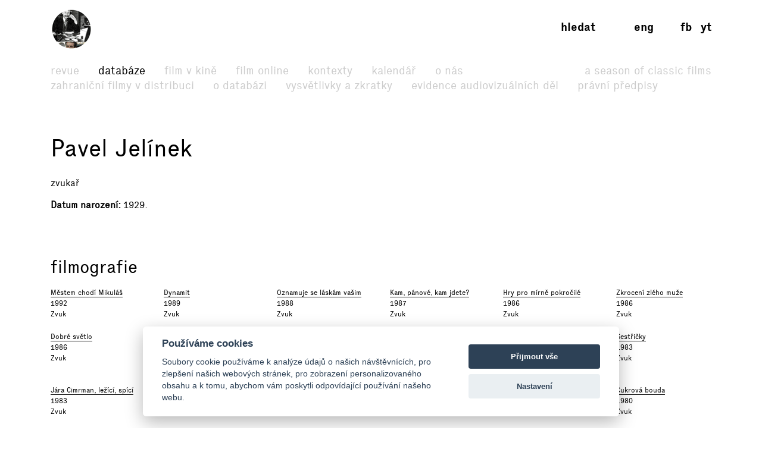

--- FILE ---
content_type: text/html; charset=UTF-8
request_url: https://www.filmovyprehled.cz/cs/person/34084/pavel-jelinek
body_size: 50123
content:
<!DOCTYPE html>
<html lang="cs">
<head>
	<meta charset="utf-8">
	<meta name="viewport" content="width=device-width, initial-scale=1.0, maximum-scale=1.0">

        


        

    
                
        
    

    <title>Pavel Jelínek – Filmový přehled</title>
    <meta name="description" content="Webový portál Národního filmového archivu, který přináší komplexní informace o české kinematografii a audiovizi.">


            <meta property="og:title" content="Pavel Jelínek – Filmový přehled">
<meta property="og:type" content="profile">
<meta property="og:url" content="https://www.filmovyprehled.cz/cs/person/34084/pavel-jelinek">
<meta property="og:image" content="https://www.filmovyprehled.cz/images/tpl/logo_square.png">
<meta property="og:site_name" content="Filmový přehled">
<meta name="twitter:card" content="summary">
<meta name="twitter:site" content="@FilmovyPrehled">
<meta name="twitter:title" content="Pavel Jelínek – Filmový přehled">
<meta name="twitter:image" content="https://www.filmovyprehled.cz/images/tpl/logo_square.png">
<meta name="twitter:url" content="https://www.filmovyprehled.cz/cs/person/34084/pavel-jelinek">
<meta itemprop="name" content="Pavel Jelínek – Filmový přehled">
<meta itemprop="image" content="https://www.filmovyprehled.cz/images/tpl/logo_square.png">

    

        <link rel="search" type="application/opensearchdescription+xml" title="Filmový přehled" href="http://www.filmovyprehled.cz/opensearch.xml">

    <link rel="apple-touch-icon-precomposed" sizes="57x57" href="/images/favicons/apple-touch-icon-57x57.png" />
<link rel="apple-touch-icon-precomposed" sizes="114x114" href="/images/favicons/apple-touch-icon-114x114.png" />
<link rel="apple-touch-icon-precomposed" sizes="72x72" href="/images/favicons/apple-touch-icon-72x72.png" />
<link rel="apple-touch-icon-precomposed" sizes="144x144" href="/images/favicons/apple-touch-icon-144x144.png" />
<link rel="apple-touch-icon-precomposed" sizes="60x60" href="/images/favicons/apple-touch-icon-60x60.png" />
<link rel="apple-touch-icon-precomposed" sizes="120x120" href="/images/favicons/apple-touch-icon-120x120.png" />
<link rel="apple-touch-icon-precomposed" sizes="76x76" href="/images/favicons/apple-touch-icon-76x76.png" />
<link rel="apple-touch-icon-precomposed" sizes="152x152" href="/images/favicons/apple-touch-icon-152x152.png" />
<link rel="icon" type="image/png" href="/images/favicons/favicon-196x196.png" sizes="196x196" />
<link rel="icon" type="image/png" href="/images/favicons/favicon-96x96.png" sizes="96x96" />
<link rel="icon" type="image/png" href="/images/favicons/favicon-32x32.png" sizes="32x32" />
<link rel="icon" type="image/png" href="/images/favicons/favicon-16x16.png" sizes="16x16" />
<link rel="icon" type="image/png" href="/images/favicons/favicon-128.png" sizes="128x128" />
<meta name="application-name" content="/images/favicons/&nbsp;"/>
<meta name="msapplication-TileColor" content="/images/favicons/#FFFFFF" />
<meta name="msapplication-TileImage" content="/images/favicons/mstile-144x144.png" />
<meta name="msapplication-square70x70logo" content="/images/favicons/mstile-70x70.png" />
<meta name="msapplication-square150x150logo" content="/images/favicons/mstile-150x150.png" />
<meta name="msapplication-wide310x150logo" content="/images/favicons/mstile-310x150.png" />
<meta name="msapplication-square310x310logo" content="/images/favicons/mstile-310x310.png" />

    <link rel="stylesheet" type="text/css" href="/build/main.css?v920260129">

    
    
<link rel="alternate" title="Revue Filmového přehledu" href="https://www.filmovyprehled.cz/cs/rss/revue" type="application/rss+xml">
<link rel="alternate" title="Kalendář Filmového přehledu" href="https://www.filmovyprehled.cz/cs/rss/kalendar" type="application/rss+xml">

    <script>
        var _globalLang = 'cs';
        var _globalTranslations = [
            { key: 'lang', value: 'cs' },
            { key: 'database:search:select2:genre', value: 'Žánr' },
            { key: 'database:search:select2:select', value: 'Vyberte' },
            { key: 'database:search:select2:credit_item', value: 'Kredit' },
            { key: 'database:search:select2:credit_contact', value: 'Osobnost' },
            { key: 'database:search:select2:country', value: 'Země původu' },
            { key: 'database:search:select2:typology', value: 'Typologie' },
            { key: 'database:search:select2:profession', value: 'Profese' },
            { key: 'database:search:select2:type', value: 'Vyberte typ' },
            { key: 'database:search:select2:revue', value: 'Vyberte typ' },
            { key: 'database:search:select2:revue:author', value: 'Vyberte autora' },
            { key: 'database:search:select2:calendar', value: 'Vyberte typ' }
        ];
    </script>
</head>
<body>

	
<nav id="navbar-main" class="noscroll">
    <div class="navbar-collapse">

        <div class="navbar-container">

            <!-- logo -->
            <div class="navbar-logo-item">

                <div class="navbar-logo-wrap">
                    <div class="navbar-logo">
                                                <a href="/cs"><img src="/build/images/fp-logo-animation.gif" class="anim-logo" alt="Filmový přehled"></a>
                    </div>

                    <!-- nav toggler -->
                    <button class="navbar-toggler">
                        <span class="navbar-toggler-icon"></span>
                    </button>
                </div>

            </div>


            <!-- menu -->
            <div class="navbar-menu-item">

                <div class="navbar-menu">
                    <ul class="navbar-menu-top-level active">
                        

<li>
    <a href="/cs/revue">Revue</a>

    <ul>
                                                    <li>
                    <a href="/cs/revue/filmy">Filmy</a>
                </li>
                                            <li>
                    <a href="/cs/revue/profily">Profily</a>
                </li>
                                            <li>
                    <a href="/cs/revue/fokus">Fokus</a>
                </li>
                                            <li>
                    <a href="/cs/revue/udalosti">Události</a>
                </li>
                                            <li>
                    <a href="/cs/revue/rozhovory">Rozhovory</a>
                </li>
                                            <li>
                    <a href="/cs/revue/ad-fontes">Ad fontes</a>
                </li>
                                            <li>
                    <a href="/cs/revue/blog">Blog</a>
                </li>
                                            <li>
                    <a href="/cs/revue/video">Video</a>
                </li>
                        </ul>

</li>


                        

<li class="active">
    <a href="/cs/databaze">Databáze</a>
    <ul class="active">
                                    <li>
                    <a href="/cs/clanek-databaze/zahranicni-filmy">Zahraniční filmy v distribuci</a>
                </li>
                            <li>
                    <a href="/cs/clanek-databaze/vysvetleni-k-databazi">O databázi</a>
                </li>
                            <li>
                    <a href="/cs/clanek-databaze/vysvetlivky-a-zkratky">Vysvětlivky a zkratky</a>
                </li>
                            <li>
                    <a href="/cs/clanek-databaze/evidence-kinematografickych-del">Evidence audiovizuálních děl</a>
                </li>
                            <li>
                    <a href="/cs/clanek-databaze/pravni-predpisy">Právní předpisy</a>
                </li>
                        </ul>
</li>


                        <li>
                            <a href="/cs/film-v-kine">Film v kině</a>
                        </li>

                       <li>
                            <a href="/cs/film-online">Film online</a>
                        </li>

                        <li>
                            <a href="/cs/kontexty">Kontexty</a>
                        </li>

                        
                        

<li>
    <a href="/cs/kalendar">Kalendář</a>

    <ul>
                                                    <li>
                    <a href="/cs/kalendar?calendar_types[]=akce">Akce</a>
                </li>
                                            <li>
                    <a href="/cs/kalendar?calendar_types[]=projekce">Projekce</a>
                </li>
                                            <li>
                    <a href="/cs/kalendar?calendar_types[]=vystavy">Výstavy</a>
                </li>
                        </ul>

</li>


                        


<li>
    <a href="/cs/clanek/o-portalu">O nás</a>

        <ul>
                    <li>
                <a href="/cs/clanek/o-portalu">O portálu</a>
            </li>
                    <li>
                <a href="/cs/clanek/kontakt">Kontakt</a>
            </li>
            </ul>
    
</li>


                        <li class=" navbar-menu-silent-classic">
                            <a href="/cs/season-of-classic-films">A Season of Classic Films</a>
                        </li>
                    </ul>
                </div>

            </div>


            <div class="navbar-aside-item">
                <div class="navbar-aside">
                    <!-- search -->
                    <div class="navbar-search">
                        <ul>
                            <li class="search-form-box">
                                <form action="/cs/databaze" method="get" id="nav-search-form">
                                    <div class="search-input-wrapper">
                                        <input type="text" name="q" value="" placeholder="Vyhledat" class="search-input" maxlength="100">
                                        <a href="#" class="search-submit"><span>→</span></a>
                                        <a href="#" class="search-close"><span>x</span></a>
                                    </div>
                                </form>
                            </li>
                            <li class="search-button-box active">
                                <a href="#" id="nav-search-button">Hledat</a>
                            </li>
                        </ul>
                    </div>

                    <!-- lang -->
                    <div class="navbar-lang">
                        <ul>
                                                                                        <li><a href="/en">eng</a></li>
                                                    </ul>
                    </div>

                    <!-- social -->
                    <div class="navbar-social">
                        <ul>
                            <li><a href="https://www.facebook.com/FilmovyPrehled" target="_blank" title="Facebook Filmový přehled">fb</a></li>
                            <li><a href="https://www.youtube.com/playlist?list=PLCvUgDACuTODsw-VkulsHdmCJjRV9gRS9" target="_blank" title="YouTube Filmový přehled">yt</a></li>
                        </ul>
                    </div>
                </div>
            </div>

        </div>

    </div><!-- /navbar-collapse -->
</nav>

<!-- fixed gradient bg -->
<div id="navbar-bg"></div>

    

<div class="container">

	<div class="row">
		<div class="col-12 col-lg-8">

            <div class="row db-film-header-section">
                <div class="col-12">
                    <h1>
                        Pavel Jelínek
                    </h1>

                                        <div class="item-details">zvukař</div>
                    
                    <div class="item-details">
                                                    <div><h3>Datum narození</h3>1929</div>
                            
                                                                    </div>

                                        
                                    </div>
            </div>
            <!-- /nested row -->

            <div class="row db-film-section db-film-description-section">
                <div class="col-12">
                                    </div>
            </div>
            <!-- /nested row -->

        </div>

        <div class="col-12 col-lg-3 db-film-poster-section">
                                </div>
	</div>
    <!-- /row person details -->


    <div class="row db-film-section db-film-credits-section film-credits-filmography">
        <div class="col-12">
            <h2>Filmografie</h2>

            <div class="row" id="person-filmography-list-target">
                                                            <div class="col-6 col-md-3 col-lg-2"><div class="credit-item"><h3><a href="/cs/film/7283/mestem-chodi-mikulas">Městem chodí Mikuláš</a></h3><p>
                1992
            </p><p><span class="comma">Zvuk</span></p></div></div>
                                            <div class="col-6 col-md-3 col-lg-2"><div class="credit-item"><h3><a href="/cs/film/397642/dynamit">Dynamit</a></h3><p>
                1989
            </p><p><span class="comma">Zvuk</span></p></div></div>
                                            <div class="col-6 col-md-3 col-lg-2"><div class="credit-item"><h3><a href="/cs/film/397601/oznamuje-se-laskam-vasim">Oznamuje se láskám vašim</a></h3><p>
                1988
            </p><p><span class="comma">Zvuk</span></p></div></div>
                                            <div class="col-6 col-md-3 col-lg-2"><div class="credit-item"><h3><a href="/cs/film/397548/kam-panove-kam-jdete">Kam, pánové, kam jdete?</a></h3><p>
                1987
            </p><p><span class="comma">Zvuk</span></p></div></div>
                                            <div class="col-6 col-md-3 col-lg-2"><div class="credit-item"><h3><a href="/cs/film/397531/hry-pro-mirne-pokrocile">Hry pro mírně pokročilé</a></h3><p>
                1986
            </p><p><span class="comma">Zvuk</span></p></div></div>
                                            <div class="col-6 col-md-3 col-lg-2"><div class="credit-item"><h3><a href="/cs/film/397510/zkroceni-zleho-muze">Zkrocení zlého muže</a></h3><p>
                1986
            </p><p><span class="comma">Zvuk</span></p></div></div>
                                            <div class="col-6 col-md-3 col-lg-2"><div class="credit-item"><h3><a href="/cs/film/397516/dobre-svetlo">Dobré světlo</a></h3><p>
                1986
            </p><p><span class="comma">Zvuk</span></p></div></div>
                                            <div class="col-6 col-md-3 col-lg-2"><div class="credit-item"><h3><a href="/cs/film/397521/smrt-krasnych-srncu">Smrt krásných srnců</a></h3><p>
                1986
            </p><p><span class="comma">Zvuk</span></p></div></div>
                                            <div class="col-6 col-md-3 col-lg-2"><div class="credit-item"><h3><a href="/cs/film/400328/barrandovske-nokturno-aneb-jak-film-tancil-a-zpival">Barrandovské nokturno aneb Jak film tančil a zpíval</a></h3><p>
                1984
            </p><p><span class="comma">Zvuk</span></p></div></div>
                                            <div class="col-6 col-md-3 col-lg-2"><div class="credit-item"><h3><a href="/cs/film/397406/fandy-o-fandy">Fandy ó Fandy</a></h3><p>
                1983
            </p><p><span class="comma">Zvuk</span></p></div></div>
                                            <div class="col-6 col-md-3 col-lg-2"><div class="credit-item"><h3><a href="/cs/film/397413/lucie-postrach-ulice">Lucie, postrach ulice</a></h3><p>
                1983
            </p><p><span class="comma">Zvuk</span></p></div></div>
                                            <div class="col-6 col-md-3 col-lg-2"><div class="credit-item"><h3><a href="/cs/film/397420/sestricky">Sestřičky</a></h3><p>
                1983
            </p><p><span class="comma">Zvuk</span></p></div></div>
                                            <div class="col-6 col-md-3 col-lg-2"><div class="credit-item"><h3><a href="/cs/film/397423/jara-cimrman-lezici-spici">Jára Cimrman, ležící, spící</a></h3><p>
                1983
            </p><p><span class="comma">Zvuk</span></p></div></div>
                                            <div class="col-6 col-md-3 col-lg-2"><div class="credit-item"><h3><a href="/cs/film/397427/a-zase-ta-lucie">...a zase ta Lucie!</a></h3><p>
                1983
            </p><p><span class="comma">Zvuk</span></p></div></div>
                                            <div class="col-6 col-md-3 col-lg-2"><div class="credit-item"><h3><a href="/cs/film/397360/s-tebou-me-bavi-svet">S tebou mě baví svět</a></h3><p>
                1982
            </p><p><span class="comma">Zvuk</span></p></div></div>
                                            <div class="col-6 col-md-3 col-lg-2"><div class="credit-item"><h3><a href="/cs/film/397318/retez">Řetěz</a></h3><p>
                1981
            </p><p><span class="comma">Zvuk</span></p></div></div>
                                            <div class="col-6 col-md-3 col-lg-2"><div class="credit-item"><h3><a href="/cs/film/397338/pozor-vizita">Pozor, vizita!</a></h3><p>
                1981
            </p><p><span class="comma">Zvuk</span></p></div></div>
                                            <div class="col-6 col-md-3 col-lg-2"><div class="credit-item"><h3><a href="/cs/film/397294/cukrova-bouda">Cukrová bouda</a></h3><p>
                1980
            </p><p><span class="comma">Zvuk</span></p></div></div>
                                            <div class="col-6 col-md-3 col-lg-2"><div class="credit-item"><h3><a href="/cs/film/397231/modra-planeta">Modrá planeta</a></h3><p>
                1979
            </p><p><span class="comma">Zvuk</span></p></div></div>
                                            <div class="col-6 col-md-3 col-lg-2"><div class="credit-item"><h3><a href="/cs/film/397232/lasky-mezi-kapkami-deste">Lásky mezi kapkami deště</a></h3><p>
                1979
            </p><p><span class="comma">Zvuk</span></p></div></div>
                                            <div class="col-6 col-md-3 col-lg-2"><div class="credit-item"><h3><a href="/cs/film/54020/zlati-uhori">Zlatí úhoři</a></h3><p>
                1979
            </p><p><span class="comma">Zvuk</span></p></div></div>
                                            <div class="col-6 col-md-3 col-lg-2"><div class="credit-item"><h3><a href="/cs/film/397185/tajemstvi-oceloveho-mesta">Tajemství Ocelového města</a></h3><p>
                1978
            </p><p><span class="comma">Zvuk</span></p></div></div>
                                            <div class="col-6 col-md-3 col-lg-2"><div class="credit-item"><h3><a href="/cs/film/397190/setkani-v-cervenci">Setkání v červenci</a></h3><p>
                1978
            </p><p><span class="comma">Zvuk</span></p></div></div>
                                            <div class="col-6 col-md-3 col-lg-2"><div class="credit-item"><h3><a href="/cs/film/397211/cekani-na-dest">Čekání na déšť</a></h3><p>
                1978
            </p><p><span class="comma">Zvuk</span></p></div></div>
                                            <div class="col-6 col-md-3 col-lg-2"><div class="credit-item"><h3><a href="/cs/film/397146/talire-nad-velkym-malikovem">Talíře nad Velkým Malíkovem</a></h3><p>
                1977
            </p><p><span class="comma">Zvuk</span></p></div></div>
                                            <div class="col-6 col-md-3 col-lg-2"><div class="credit-item"><h3><a href="/cs/film/397156/oddechovy-cas">Oddechový čas</a></h3><p>
                1977
            </p><p><span class="comma">Zvuk</span></p></div></div>
                                            <div class="col-6 col-md-3 col-lg-2"><div class="credit-item"><h3><a href="/cs/film/397119/dum-na-porici">Dům Na poříčí</a></h3><p>
                1976
            </p><p><span class="comma">Zvuk</span></p></div></div>
                                            <div class="col-6 col-md-3 col-lg-2"><div class="credit-item"><h3><a href="/cs/film/397125/paleta-lasky">Paleta lásky</a></h3><p>
                1976
            </p><p><span class="comma">Zvuk</span></p></div></div>
                                            <div class="col-6 col-md-3 col-lg-2"><div class="credit-item"><h3><a href="/cs/film/397126/ostrov-stribrnych-volavek">Ostrov stříbrných volavek</a></h3><p>
                1976
            </p><p><span class="comma">Zvuk</span></p></div></div>
                                            <div class="col-6 col-md-3 col-lg-2"><div class="credit-item"><h3><a href="/cs/film/397071/zrcadlo-pro-kristynu">Zrcadlo pro Kristýnu</a></h3><p>
                1975
            </p><p><span class="comma">Zvuk</span></p></div></div>
                                            <div class="col-6 col-md-3 col-lg-2"><div class="credit-item"><h3><a href="/cs/film/397084/akce-v-istanbulu">Akce v Istanbulu</a></h3><p>
                1975
            </p><p><span class="comma">Zvuk</span></p></div></div>
                                            <div class="col-6 col-md-3 col-lg-2"><div class="credit-item"><h3><a href="/cs/film/397025/rukojmi">Rukojmí</a>
                /Motiv pro vraždu/</h3><p>
                1974
            </p><p><span class="comma">Zvuk</span></p></div></div>
                                            <div class="col-6 col-md-3 col-lg-2"><div class="credit-item"><h3><a href="/cs/film/397026/vikend">Víkend</a>
                /Motiv pro vraždu/</h3><p>
                1974
            </p><p><span class="comma">Zvuk</span></p></div></div>
                                            <div class="col-6 col-md-3 col-lg-2"><div class="credit-item"><h3><a href="/cs/film/397036/lide-z-metra">Lidé z metra</a></h3><p>
                1974
            </p><p><span class="comma">Zvuk</span></p></div></div>
                                            <div class="col-6 col-md-3 col-lg-2"><div class="credit-item"><h3><a href="/cs/film/397046/sedmeho-dne-vecer">Sedmého dne večer</a></h3><p>
                1974
            </p><p><span class="comma">Zvuk</span></p></div></div>
                                            <div class="col-6 col-md-3 col-lg-2"><div class="credit-item"><h3><a href="/cs/film/398472/kapsar">Kapsář</a>
                /Motiv pro vraždu/</h3><p>
                1974
            </p><p><span class="comma">Zvuk</span></p></div></div>
                                            <div class="col-6 col-md-3 col-lg-2"><div class="credit-item"><h3><a href="/cs/film/397002/vysoka-modra-zed">Vysoká modrá zeď</a></h3><p>
                1973
            </p><p><span class="comma">Zvuk</span></p></div></div>
                                            <div class="col-6 col-md-3 col-lg-2"><div class="credit-item"><h3><a href="/cs/film/396959/afery-me-zeny">Aféry mé ženy</a></h3><p>
                1972
            </p><p><span class="comma">Zvuk</span></p></div></div>
                                            <div class="col-6 col-md-3 col-lg-2"><div class="credit-item"><h3><a href="/cs/film/396898/svatba-bez-prstynku">Svatba bez prstýnku</a></h3><p>
                1971
            </p><p><span class="comma">Zvuk</span></p></div></div>
                                            <div class="col-6 col-md-3 col-lg-2"><div class="credit-item"><h3><a href="/cs/film/396916/hodina-modrych-slonu">Hodina modrých slonů</a></h3><p>
                1971
            </p><p><span class="comma">Zvuk</span></p></div></div>
                                            <div class="col-6 col-md-3 col-lg-2"><div class="credit-item"><h3><a href="/cs/film/396918/klic">Klíč</a></h3><p>
                1971
            </p><p><span class="comma">Zvuk</span></p></div></div>
                                            <div class="col-6 col-md-3 col-lg-2"><div class="credit-item"><h3><a href="/cs/film/396880/svata-hrisnice">Svatá hříšnice</a></h3><p>
                1970
            </p><p><span class="comma">Zvuk</span></p></div></div>
                                            <div class="col-6 col-md-3 col-lg-2"><div class="credit-item"><h3><a href="/cs/film/396765/otravena-travicka">Otrávená travička</a>
                /Pražské noci/</h3><p>
                1968
            </p><p><span class="comma">Zvuk</span></p></div></div>
                                            <div class="col-6 col-md-3 col-lg-2"><div class="credit-item"><h3><a href="/cs/film/396768/fabricius-a-zuzana">Fabricius a Zuzana</a>
                /Pražské noci/</h3><p>
                1968
            </p><p><span class="comma">Zvuk</span></p></div></div>
                                            <div class="col-6 col-md-3 col-lg-2"><div class="credit-item"><h3><a href="/cs/film/396797/bylo-ctvrt-a-bude-pul">Bylo čtvrt a bude půl</a></h3><p>
                1968
            </p><p><span class="comma">Zvuk</span></p></div></div>
                                            <div class="col-6 col-md-3 col-lg-2"><div class="credit-item"><h3><a href="/cs/film/396730/sedm-havranu">Sedm havranů</a></h3><p>
                1967
            </p><p><span class="comma">Zvuk</span></p></div></div>
                                            <div class="col-6 col-md-3 col-lg-2"><div class="credit-item"><h3><a href="/cs/film/396681/zenu-ani-kvetinou-neuhodis">Ženu ani květinou neuhodíš</a></h3><p>
                1966
            </p><p><span class="comma">Zvuk</span></p></div></div>
                                            <div class="col-6 col-md-3 col-lg-2"><div class="credit-item"><h3><a href="/cs/film/396641/uplne-vyrizeny-chlap">Úplně vyřízený chlap</a></h3><p>
                1965
            </p><p><span class="comma">Zvuk</span></p></div></div>
                                            <div class="col-6 col-md-3 col-lg-2"><div class="credit-item"><h3><a href="/cs/film/396662/alibi-na-vode">Alibi na vodě</a></h3><p>
                1965
            </p><p><span class="comma">Zvuk</span></p></div></div>
                                            <div class="col-6 col-md-3 col-lg-2"><div class="credit-item"><h3><a href="/cs/film/396538/mezi-nami-zlodeji">Mezi námi zloději</a></h3><p>
                1963
            </p><p><span class="comma">Zvuk</span></p></div></div>
                                            <div class="col-6 col-md-3 col-lg-2"><div class="credit-item"><h3><a href="/cs/film/396497/kurata-na-cestach">Kuřata na cestách</a></h3><p>
                1962
            </p><p><span class="comma">Zvuk</span></p></div></div>
                                            <div class="col-6 col-md-3 col-lg-2"><div class="credit-item"><h3><a href="/cs/film/396498/komu-tanci-havana">Komu tančí Havana</a></h3><p>
                1962
            </p><p><span class="comma">Zvuk</span></p></div></div>
                                            <div class="col-6 col-md-3 col-lg-2"><div class="credit-item"><h3><a href="/cs/film/396502/dva-z-onoho-sveta">Dva z onoho světa</a></h3><p>
                1962
            </p><p><span class="comma">Zvuk</span></p></div></div>
                                            <div class="col-6 col-md-3 col-lg-2"><div class="credit-item"><h3><a href="/cs/film/396439/spadla-s-mesice">Spadla s měsíce</a></h3><p>
                1961
            </p><p><span class="comma">Zvuk</span></p></div></div>
                                            <div class="col-6 col-md-3 col-lg-2"><div class="credit-item"><h3><a href="/cs/film/396460/cervnove-dny">Červnové dny</a></h3><p>
                1961
            </p><p><span class="comma">Zvuk</span></p></div></div>
                                            <div class="col-6 col-md-3 col-lg-2"><div class="credit-item"><h3><a href="/cs/film/396396/vsude-ziji-lide">Všude žijí lidé</a></h3><p>
                1960
            </p><p><span class="comma">Zvuk</span></p></div></div>
                                            <div class="col-6 col-md-3 col-lg-2"><div class="credit-item"><h3><a href="/cs/film/396361/pratele-na-mori">Přátelé na moři</a></h3><p>
                1959
            </p><p><span class="comma">Zvuk</span></p></div></div>
                                            <div class="col-6 col-md-3 col-lg-2"><div class="credit-item"><h3><a href="/cs/film/396363/prvni-a-posledni">První a poslední</a></h3><p>
                1959
            </p><p><span class="comma">Zvuk</span></p></div></div>
                                                </div>
            <div class="row">
                <div class="col-12">
                                                        </div>
            </div>
        </div>
    </div>
    <!-- /filmography -->


    

    

    <div class="row db-film-section db-film-library-section">
        <div class="col-12">
            <h2>Knihovna</h2>
            <ul>
                    
                
                                        
        <li><a href="http://arl.nfa.cz/arl-nfa/cs/vysledky/?field=ANY&amp;term=Pavel Jelínek&amp;limv_DK=xxxk" target="_blank">Knihy →</a></li>

                    
                
                                        
        <li><a href="http://arl.nfa.cz/arl-nfa/cs/vysledky/?field=ANY&amp;term=Pavel Jelínek&amp;limv_DK=xxxs" target="_blank">Scénáře →</a></li>

                    
                
                                        
        <li><a href="http://arl.nfa.cz/arl-nfa/cs/vysledky/?field=ANY&amp;term=Pavel Jelínek&amp;limv_DK=xcla" target="_blank">Články →</a></li>

                    
                
                                        
        <li><a href="http://arl.nfa.cz/arl-nfa/cs/vysledky/?field=ANY&amp;term=Pavel Jelínek&amp;limv_DK=rn" target="_blank">Statě ze sborníků →</a></li>

                    
                
                                        
        <li><a href="http://arl.nfa.cz/arl-nfa/cs/vysledky/?field=ANY&amp;term=Pavel Jelínek" target="_blank">Všechny dokumenty →</a></li>

            </ul>
        </div>
    </div>
    <!-- /row library -->

</div>

<div class="container">
    <div class="row report-block-section">
        <div class="col-6">
            <button class="btn fp-btn-normal Xfp-btn-report-smallX report-block-button" id="report-block-button">Navrhnout úpravu</button>
            <p class="report-block-text" id="report-block-text">
                Pokud má uživatel případné doplnění či připomínku k některému z údajů, budeme rádi, když kontaktuje správce dat, viz sekce <a href="https://www.filmovyprehled.cz/cs/clanek/kontakt">Kontakt</a>.
            </p>
        </div>
    </div>
</div>





	
<div class="footer-fullwidth">
    <div class="container footer-section">
        <div class="row">
            <div class="col-lg-3 col-sm-3 footer-logo">
                <img src="/build/images/footer-logo.svg" alt="">
            </div>
            <div class="col-lg-2 col-sm-3 footer-nav">
                <ul>
                    <li>
                        <a href="/cs/revue">Revue</a>
                    </li>
                    <li>
                        <a href="/cs/databaze">Databáze</a>
                    </li>
                    <li>
                        <a href="/cs/film-v-kine">Film v kině</a>
                    </li>
                    <li>
                        <a href="/cs/film-online">Film online</a>
                    </li>
                </ul>
            </div>
            <div class="col-lg-2 col-sm-3 footer-nav">
                <ul>
                    <li>
                        <a href="/cs/kontexty">Kontexty</a>
                    </li>
                    <li>
                        <a href="/cs/kalendar">Kalendář</a>
                    </li>
                    <li>
                                                <a href="/cs/clanek/o-portalu">O nás</a>
                    </li>
                </ul>
            </div>
            <div class="col-lg-2 col-sm-3 offset-lg-3 footer-nav">
                <ul>
                    <li><a href="https://www.facebook.com/FilmovyPrehled" target="_blank" title="Facebook Filmový přehled"><strong>facebook</strong></a></li>
                    <li><a href="https://www.youtube.com/playlist?list=PLCvUgDACuTODsw-VkulsHdmCJjRV9gRS9" target="_blank" title="YouTube Filmový přehled"><strong>youtube</strong></a></li>
                </ul>
            </div>
        </div>
        <div class="row footer-copy">
            <div class="col-lg-12">
                <p>
                    &copy; <a href="http://nfa.cz/" target="_blank">NFA 2026</a> &nbsp;&nbsp;&nbsp;&nbsp; &copy; <a href="http://www.laboratory.cz/" target="_blank">Laboratoř 2026</a>
                </p>
            </div>
        </div>
    </div>
</div>
<!-- /footer -->

    <script defer src="/build/main.js?v920260129"></script>

    
            <script type="text/plain" data-cookiecategory="analytics">
    (function(i,s,o,g,r,a,m){i['GoogleAnalyticsObject']=r;i[r]=i[r]||function(){
    (i[r].q=i[r].q||[]).push(arguments)},i[r].l=1*new Date();a=s.createElement(o),
    m=s.getElementsByTagName(o)[0];a.async=1;a.src=g;m.parentNode.insertBefore(a,m)
    })(window,document,'script','//www.google-analytics.com/analytics.js','ga');

    ga('create', 'UA-74469509-1', 'auto');
    ga('send', 'pageview');

    console.log('analytics: ', "loaded analytics.js");
</script>
    
    
<script type="text/javascript" src="/vendor/cookieconsent/cookieconsent.js"></script>
<script type="text/javascript">
window.addEventListener && window.addEventListener('load', function() {

    var cc = initCookieConsent();

    cc.run({
        current_lang: 'cs',
        autoclear_cookies: false,                   // default: false
        theme_css: '/vendor/cookieconsent/cookieconsent.css',
        cookie_name: 'cc_cookie',                   // default: 'cc_cookie'
        cookie_expiration: 365,                     // default: 182
        page_scripts: true,                         // default: false
        force_consent: false,                       // default: false
        auto_language: 'document',                  // default: null; could also be 'browser' or 'document'
        // autorun: true,                           // default: true
        // delay: 0,                                // default: 0
        // hide_from_bots: false,                   // default: false
        // remove_cookie_tables: false              // default: false
        // cookie_domain: location.hostname,        // default: current domain
        // cookie_path: '/',                        // default: root
        // cookie_same_site: 'Lax',
        // use_rfc_cookie: false,                   // default: false
        revision: 0,                                // default: 0

        gui_options: {
            consent_modal: {
                layout: 'cloud',                    // box,cloud,bar
                position: 'bottom center',          // bottom,middle,top + left,right,center
                transition: 'slide'                 // zoom,slide
            },
            settings_modal: {
                layout: 'box',                      // box,bar
                // position: 'left',                // right,left (available only if bar layout selected)
                transition: 'zoom'                  // zoom,slide
            }
        },

        onAccept: function (cookie) {
            console.log('onAccept fired ...');
        },

        onChange: function (cookie, changed_preferences) {
            console.log('onChange fired ...');

            // If analytics category's status was changed ...
            if (changed_preferences.indexOf('analytics') > -1) {

                // If analytics category is disabled ...
                if (!cc.allowedCategory('analytics')) {

                    // Disable gtag ...
                    console.log('disabling gtag');
                    window.dataLayer = window.dataLayer || [];

                    function gtag() {
                        dataLayer.push(arguments);
                    }

                    gtag('consent', 'default', {
                        'ad_storage': 'denied',
                        'analytics_storage': 'denied'
                    });
                }
            }
        },

        languages: {
            'en': {
                consent_modal: {
                    title: 'We use cookies',
                    description: 'We use cookies to analyse data about our visitors, to improve our website, to display personalised content and to give you a great website experience.{{revision_message}}',
                    // description: 'We use cookies to improve your browsing experience on our website, to analyze our website traffic to understand where our visitors are coming from, to show you personalized content and targeted ads.{{revision_message}}',
                    // description: 'PP link example <a href="#privacy-policy" class="cc-link">Privacy policy</a>',
                    primary_btn: {
                        text: 'Accept all',
                        role: 'accept_all'      //'accept_selected' or 'accept_all'
                    },
                    secondary_btn: {
                        text: 'Preferences',
                        role: 'settings'       //'settings' or 'accept_necessary'
                    },
                    revision_message: '<br><br>Dear user, terms and conditions have changed since your last visit!'
                },
                settings_modal: {
                    title: 'Cookie settings',
                    save_settings_btn: 'Save current selection',
                    accept_all_btn: 'Accept all',
                    reject_all_btn: 'Reject all',
                    close_btn_label: 'Close',
                    blocks: [
                        {
                            title: 'Cookie usage',
                            description: 'Our website uses essential cookies to ensure its proper operation and tracking cookies to understand how you interact with it. The cookies will be set only after consent.'
                        }, {
                            title: 'Strictly necessary cookies',
                            description: 'These cookies are essential to provide you with services available through our website and to enable you to use certain features of our website.<br><br>Without these cookies, we cannot provide you certain services on our website.',
                            toggle: {
                                value: 'necessary',
                                enabled: true,
                                readonly: true
                            }
                        }, {
                            title: 'Analytics & Performance cookies',
                            description: 'These cookies are used to collect information to analyze the traffic to our website and how visitors are using our website.<br><br>For example, these cookies may track things such as how long you spend on the website or the pages you visit which helps us to understand how we can improve our website site for you.<br><br>The information collected through these tracking and performance cookies do not identify any individual visitor.',
                            toggle: {
                                value: 'analytics',
                                enabled: false,
                                readonly: false
                            }
                        }
                        // , {
                        //     title: 'Targeting & Advertising cookies',
                        //     description: 'These cookies are used to show advertising that is likely to be of interest to you based on your browsing habits.<br><br>These cookies, as served by our content and/or advertising providers, may combine information they collected from our website with other information they have independently collected relating to your web browser\'s activities across their network of websites.<br><br>If you choose to remove or disable these targeting or advertising cookies, you will still see adverts but they may not be relevant to you.',
                        //     toggle: {
                        //         value: 'targeting',
                        //         enabled: false,
                        //         readonly: false,
                        //         reload: 'on_disable'
                        //     }
                        // }
                    ]
                }
            },


            'cs': {
                consent_modal: {
                    title: 'Používáme cookies',
                    description: 'Soubory cookie používáme k analýze údajů o našich návštěvnících, pro zlepšení našich webových stránek, pro zobrazení personalizovaného obsahu a k tomu, abychom vám poskytli odpovídající používání našeho webu.{{revision_message}}',
                    primary_btn: {
                        text: 'Přijmout vše',
                        role: 'accept_all'
                    },
                    secondary_btn: {
                        text: 'Nastavení',
                        role: 'settings'
                    },
                    revision_message: '<br><br>Vážený uživateli, obchodní podmínky se od Vaší poslední návštěvy změnily!'
                },
                settings_modal: {
                    title: 'Nastavení souborů cookie',
                    save_settings_btn: 'Uložit aktuální výběr',
                    accept_all_btn: 'Přijmout vše',
                    reject_all_btn: 'Odmítnout vše',
                    close_btn_label: 'Zavřít',
                    blocks: [
                        {
                            title: 'Využití souborů cookie',
                            description: 'Náš web používá základní soubory cookie k zajištění správného fungování a sledovací soubory cookie pro analýzu Vaší interakce. Soubory cookie budou uloženy pouze po Vašem souhlasu.'
                        }, {
                            title: 'Nezbytně nutné cookies',
                            description: 'Tyto cookies jsou nezbytné pro správné fungování našich webových stránek.<br><br>Bez těchto cookies Vám nemůžeme poskytovat služby pro plnohodnotný chod webu.',
                            toggle: {
                                value: 'necessary',
                                enabled: true,
                                readonly: true
                            }
                        }, {
                            title: 'Cookies pro analýzu a výkon',
                            description: 'Tyto cookies se používají ke shromažďování informací za účelem analýzy návštěvnosti našich webových stránek a toho, jak návštěvníci naše webové stránky používají.<br><br>Tyto soubory cookie mohou například sledovat dobu, kterou na webu strávíte nebo jaké stránky navštívíte. Což nám pomáhá pochopit, jak pro Vás můžeme vylepšit naše webové stránky.<br><br>Informace shromážděné prostřednictvím těchto sledovacích a výkonnostních souborů cookie neidentifikují žádného jednotlivého návštěvníka.',
                            toggle: {
                                value: 'analytics',
                                enabled: false,
                                readonly: false
                            }
                        }
                        // , {
                        //     title: 'Cookies pro cílení a reklamu',
                        //     description: 'Tyto cookies se používají k zobrazování reklam, které Vás pravděpodobně budou zajímat na základě Vašich zvyklostí při procházení stránek.<br><br>Tyto soubory cookie, tak jak jsou poskytovány našimi poskytovateli obsahu a/nebo reklam, mohou kombinovat informace, které shromáždili z našich webových stránek s dalšími informacemi, které nezávisle shromáždili v souvislosti s aktivitami Vašeho webového prohlížeče napříč jejich reklamním systémem.<br><br>Pokud se rozhodnete odstranit nebo zakázat tyto cílení nebo reklamní soubory cookie, reklamy se Vám budou stále zobrazovat, ale nemusí být pro Vás relevantní.',
                        //     toggle: {
                        //         value: 'targeting',
                        //         enabled: false,
                        //         readonly: false,
                        //         reload: 'on_disable'
                        //     }
                        // }
                    ]
                }
            },


            'de': {
                consent_modal: {
                    title: 'Wir verwenden Cookies',
                    description: 'Wir verwenden Cookies, um Daten über unsere Besucher zu analysieren, unsere Website zu verbessern, personalisierte Inhalte anzuzeigen und Ihnen ein großartiges Website-Erlebnis zu bieten.{{revision_message}}',
                    primary_btn: {
                        text: 'Alle akzeptieren',
                        role: 'accept_all'
                    },
                    secondary_btn: {
                        text: 'Einstellungen',
                        role: 'settings'
                    },
                    revision_message: '<br><br>Sehr geehrter Benutzer, die Allgemeinen Geschäftsbedingungen haben sich seit Ihrem letzten Besuch geändert!'
                },
                settings_modal: {
                    title: 'Cookie-Einstellungen',
                    save_settings_btn: 'Speichern',
                    accept_all_btn: 'Alle akzeptieren',
                    reject_all_btn: 'Alles ablehnen',
                    close_btn_label: 'Schließen',
                    blocks: [
                        {
                            title: 'Cookie-Nutzung',
                            description: 'Unsere Website verwendet essentielle Cookies, um den ordnungsgemäßen Betrieb sicherzustellen, und Tracking-Cookies, um zu verstehen, wie Sie damit interagieren. Die Cookies werden nur nach Zustimmung gesetzt.'
                        }, {
                            title: 'Unbedingt notwendige Cookies',
                            description: 'Diese Cookies sind unerlässlich, um Ihnen über unsere Website verfügbare Dienste bereitzustellen und Ihnen die Nutzung bestimmter Funktionen unserer Website zu ermöglichen.<br><br>Ohne diese Cookies können wir Ihnen bestimmte Dienste auf unserer Website nicht bereitstellen.',
                            toggle: {
                                value: 'necessary',
                                enabled: true,
                                readonly: true
                            }
                        }, {
                            title: 'Analyse und Leistungs-Cookies',
                            description: 'Diese Cookies werden verwendet, um Informationen zu sammeln, um den Verkehr auf unserer Website zu analysieren und zu analysieren, wie Besucher unsere Website nutzen.<br><br>Diese Cookies können beispielsweise verfolgen, wie lange Sie auf der Website verbringen oder die Seiten, die Sie besuchen Dies hilft uns zu verstehen, wie wir unsere Website für Sie verbessern können.<br><br>Die durch diese Tracking- und Leistungs-Cookies gesammelten Informationen identifizieren keinen einzelnen Besucher.',
                            toggle: {
                                value: 'analytics',
                                enabled: false,
                                readonly: false
                            }
                        }
                        // , {
                        //     title: 'Targeting und Werbe-Cookies',
                        //     description: 'Diese Cookies werden verwendet, um Werbung anzuzeigen, die basierend auf Ihren Surfgewohnheiten für Sie wahrscheinlich von Interesse ist.<br><br>Diese Cookies, wie sie von unseren Inhalts- und/oder Werbeanbietern bereitgestellt werden, können Informationen kombinieren, die sie von unserer Website gesammelt haben mit anderen Informationen, die sie unabhängig in Bezug auf die Aktivitäten Ihres Webbrowsers in ihrem Netzwerk von Websites gesammelt haben.<br><br>Wenn Sie diese Targeting- oder Werbe-Cookies entfernen oder deaktivieren, werden Ihnen weiterhin Anzeigen angezeigt, die jedoch möglicherweise nicht angezeigt werden für Sie relevant sein.',
                        //     toggle: {
                        //         value: 'targeting',
                        //         enabled: false,
                        //         readonly: false,
                        //         reload: 'on_disable'
                        //     }
                        // }
                    ]
                }
            }
        }
    });


    // // Create & Show Settings button
    // var div = document.createElement('div');
    // div.style.cssText = 'position: fixed; right: 20px; bottom: 60px; padding: 10px; border: 1px solid black; background-color: white; z-index: 100000;';
    // div.innerHTML = '<a href="#cookie-consent-settings">Show Settings</a>';
    // document.body.appendChild(div);

    // var ccButton = document.querySelector('a[href="#cookie-consent-settings"]');
    // if(ccButton !== null) {
    //     ccButton.addEventListener('click', function(e) {
    //         e.preventDefault();
    //         cc.showSettings(0);
    //     });
    // }
});
</script>










</body>
</html>
